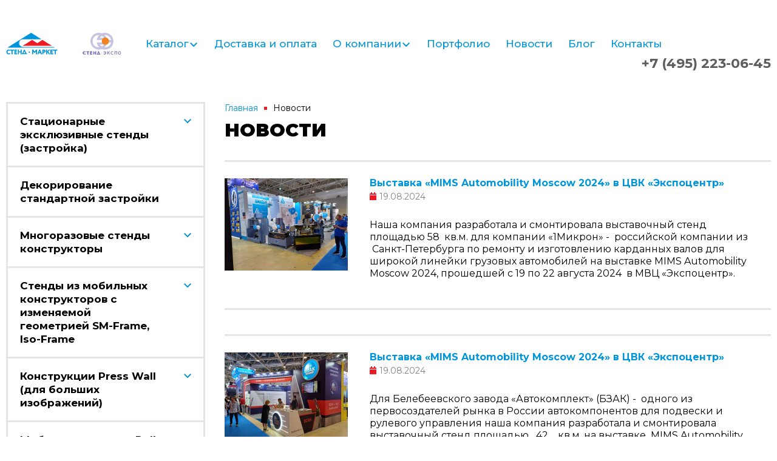

--- FILE ---
content_type: text/html; charset=UTF-8
request_url: https://stand-market.ru/news?page=12
body_size: 10419
content:
<!DOCTYPE html>
<html lang="ru">

<head>
    <meta charset="utf-8">
    <meta name="viewport" content="width=device-width, initial-scale=1">
    <meta name="google-site-verification" content="JISmG2OUJlXmvFhgmed69IxYxh4uOHxCb2ro3LKCmIw" />
    <link rel="icon" href="https://stand-market.ru/css/favicon.jpg" type="image/x-icon" />
    <link rel="canonical" href="https://stand-market.ru/news">
    <title>Новости компании | Стенд-Маркет</title>
        <meta name='description'
        content='Новости компании Стенд Маркет - читать на сайте компании. Оборудование для выставок и презентаций, проектирование и дизайн выставочных стендов, изготовление баннеров и лайтбоксов на заказ для мероприятий в Москве.' />
    <!-- Styles -->
    <link rel="stylesheet" href="/css/app.css">
    <link
        href="https://fonts.googleapis.com/css?family=Montserrat:300,300i,400,400i,500,500i,600,600i,700,700i,800,800i,900,900i&amp;display=swap&amp;subset=cyrillic"
        rel="stylesheet">
    <link rel="icon" href="https://stand-market.ru/favicon.ico" type="image/x-icon" />
    <script>
        document.querySelector('html').classList.replace('no-js', 'js');
        'ontouchstart' in window ? document.querySelector('html').classList.add('touch') : document.querySelector('html')
            .classList.add('no-touch');
    </script>
    <script src="https://api-maps.yandex.ru/2.1/?apikey=9fe6b1ab-35cd-418a-b3e0-eafc67fa5eba&amp;lang=ru_RU"
        type="text/javascript"></script>

    <meta name="cmsmagazine" content="848ae7630557f340f5b1ca0e385dc314" />
<meta name="yandex-verification" content="9b5bbbe21f27f2a5" />

<script src="//vk.com/js/api/openapi.js?113"></script>
  <script>
    VK.init({apiId: 4420671, onlyWidgets: true});
  </script>
  <!-- Google Analytics -->
  <script>
    (function(i,s,o,g,r,a,m){i['GoogleAnalyticsObject']=r;i[r]=i[r]||function(){
    (i[r].q=i[r].q||[]).push(arguments)},i[r].l=1*new Date();a=s.createElement(o),
    m=s.getElementsByTagName(o)[0];a.async=1;a.src=g;m.parentNode.insertBefore(a,m)
    })(window,document,'script','//www.google-analytics.com/analytics.js','ga');

    ga('create', 'UA-46303698-1', 'stand-market.ru');
    ga('send', 'pageview');
  </script>
  <!-- /Google Analytics -->
  <script>
      window['li'+'v'+'eT'+'e'+'x'] =  true,
      window['live'+'TexI'+'D'] =  115797,
      window['liveT'+'ex_ob'+'jec'+'t'] =  true;
      (function()  {
          var t =  document['cre'+'a'+'teElem'+'e'+'nt']('script');
           t.type ='text/javascript';
          t.async  = true;
          t.src =  '//cs'+'15'+'.l'+'ivete'+'x.'+'ru'+'/js'+'/clie'+'nt.js';
           var c =  document['getElemen'+'tsByTag'+'Na'+'me']('script')[0];
           if ( c ) c['p'+'ar'+'en'+'t'+'Nod'+'e']['i'+'nsertB'+'efore'](t,  c);
          else  document['docume'+'n'+'tElemen'+'t']['firs'+'t'+'Ch'+'ild']['app'+'en'+'dCh'+'ild'](t);
       })();
  </script>

<!-- Yandex.Metrika counter -->
<script>
    (function (d, w, c) {
        (w[c] = w[c] || []).push(function() {
            try {
                w.yaCounter9405976 = new Ya.Metrika({
                    id:9405976,
                    clickmap:true,
                    trackLinks:true,
                    accurateTrackBounce:true,
                    webvisor:true
                });
            } catch(e) { }
        });

        var n = d.getElementsByTagName("script")[0],
            s = d.createElement("script"),
            f = function () { n.parentNode.insertBefore(s, n); };
        s.type = "text/javascript";
        s.async = true;
        s.src = "https://mc.yandex.ru/metrika/watch.js";

        if (w.opera == "[object Opera]") {
            d.addEventListener("DOMContentLoaded", f, false);
        } else { f(); }
    })(document, window, "yandex_metrika_callbacks");
</script>
</head>

<body>

    <noscript><div><img src="https://mc.yandex.ru/watch/9405976" style="position:absolute; left:-9999px;" alt="" /></div></noscript>

    <div class="page__inner">
        <div class="header header-app">
    <div class="container">
        <div class="header__wrap">

            <div class="header__inner">
                <button class="main-nav__toggal">
                    <span class="main-nav__toggal-icon"></span>
                </button>

                <a class="logo" href="/">
    <img class="logo__img" src="/images/logo/logo.svg" alt='Производство выставочных стендов'>
</a>

    <a class="logo" href="/">
        <img class="logo__img logo__img--expo" src="/images/logo/logo2.svg"
             alt='Производство выставочных стендов'>
    </a>

            </div>

            <nav class="main-nav header__main-nav main-nav_slim" id="nav">
        <ul class="main-nav__list">
                            <li class="main-nav__item">
                    <a class="main-nav__link" href="/catalog">Каталог</a>
                                            <button class="main-nav__btn"></button>
                        <nav class='submenu'>
                            <ul class='submenu-list'>
                                                                    <li class="submenu__item--lev1">
                                        <div class="submenu__link">
                                            <a href="/catalog/fixed-stands" class="submenu__link--name">Стационарные эксклюзивные стенды (застройка)</a>
                                            <button class="submenu__btn"></button>
                                        </div>
                                        <ul class='submenu__list'>
                                                                                            <li class='submenu_item'>
                                                    <a href="/catalog/fixed-stands/mdf-stationary-stands" class="submenu__link--lev3">Фото эксклюзивных стационарных стендов</a>
                                                </li>
                                                                                            <li class='submenu_item'>
                                                    <a href="/catalog/fixed-stands/aluminum-stationary-stands" class="submenu__link--lev3">Стоимость застройки стационарного стенда</a>
                                                </li>
                                                                                    </ul>
                                    </li>
                                                                    <li class="submenu__item--lev1">
                                        <div class="submenu__link">
                                            <a href="/catalog/dekorirovanie-standartnoy-zastroyki" class="submenu__link--name">Декорирование стандартной застройки</a>
                                            <button class="submenu__btn"></button>
                                        </div>
                                        <ul class='submenu__list'>
                                                                                    </ul>
                                    </li>
                                                                    <li class="submenu__item--lev1">
                                        <div class="submenu__link">
                                            <a href="/catalog/mobile-stands" class="submenu__link--name">Многоразовые стенды конструкторы</a>
                                            <button class="submenu__btn"></button>
                                        </div>
                                        <ul class='submenu__list'>
                                                                                            <li class='submenu_item'>
                                                    <a href="/catalog/mobile-stands/modular-stands" class="submenu__link--lev3">Модульные стенды</a>
                                                </li>
                                                                                            <li class='submenu_item'>
                                                    <a href="/catalog/mobile-stands/joker-triyix-uno" class="submenu__link--lev3">Стенды из мобильного конструктора Joker-Tritix-Uno</a>
                                                </li>
                                                                                            <li class='submenu_item'>
                                                    <a href="/catalog/mobile-stands/travel" class="submenu__link--lev3">Cтенды из мобильного конструктора серии SM-Travel</a>
                                                </li>
                                                                                            <li class='submenu_item'>
                                                    <a href="/catalog/mobile-stands/cinema" class="submenu__link--lev3">Cтенды из мобильного конструктора серии SM-Cinema</a>
                                                </li>
                                                                                            <li class='submenu_item'>
                                                    <a href="/catalog/mobile-stands/br-system" class="submenu__link--lev3">Стенды из мобильного конструктора BR-system</a>
                                                </li>
                                                                                            <li class='submenu_item'>
                                                    <a href="/catalog/mobile-stands/m-system" class="submenu__link--lev3">Стенды из мобильного конструктора M-system</a>
                                                </li>
                                                                                            <li class='submenu_item'>
                                                    <a href="/catalog/mobile-stands/expo-frame" class="submenu__link--lev3">Стенды из мобильного конструктора Expo Frame</a>
                                                </li>
                                                                                    </ul>
                                    </li>
                                                                    <li class="submenu__item--lev1">
                                        <div class="submenu__link">
                                            <a href="/catalog/isoframe-stands" class="submenu__link--name">Стенды из мобильных конструкторов с изменяемой геометрией SM-Frame,  Iso-Frame</a>
                                            <button class="submenu__btn"></button>
                                        </div>
                                        <ul class='submenu__list'>
                                                                                            <li class='submenu_item'>
                                                    <a href="/catalog/isoframe-stands/smframe" class="submenu__link--lev3">SM-Frame</a>
                                                </li>
                                                                                            <li class='submenu_item'>
                                                    <a href="/catalog/isoframe-stands/isoframe" class="submenu__link--lev3">IsoFrame</a>
                                                </li>
                                                                                    </ul>
                                    </li>
                                                                    <li class="submenu__item--lev1">
                                        <div class="submenu__link">
                                            <a href="/catalog/press-wall" class="submenu__link--name">Конструкции Press Wall (для больших изображений)</a>
                                            <button class="submenu__btn"></button>
                                        </div>
                                        <ul class='submenu__list'>
                                                                                            <li class='submenu_item'>
                                                    <a href="/catalog/press-wall/presswall-field" class="submenu__link--lev3">Поле</a>
                                                </li>
                                                                                            <li class='submenu_item'>
                                                    <a href="/catalog/press-wall/presswall-field-street" class="submenu__link--lev3">Поле для улицы</a>
                                                </li>
                                                                                            <li class='submenu_item'>
                                                    <a href="/catalog/press-wall/presswall-gate" class="submenu__link--lev3">Ворота</a>
                                                </li>
                                                                                            <li class='submenu_item'>
                                                    <a href="/catalog/press-wall/presswall-frame" class="submenu__link--lev3">Рамка</a>
                                                </li>
                                                                                            <li class='submenu_item'>
                                                    <a href="/catalog/press-wall/presswall-wall" class="submenu__link--lev3">Стена</a>
                                                </li>
                                                                                            <li class='submenu_item'>
                                                    <a href="/catalog/press-wall/presswall-arena" class="submenu__link--lev3">Арена</a>
                                                </li>
                                                                                            <li class='submenu_item'>
                                                    <a href="/catalog/press-wall/presswall-screen" class="submenu__link--lev3">Ширма</a>
                                                </li>
                                                                                            <li class='submenu_item'>
                                                    <a href="/catalog/press-wall/presswall-stage-maxibit" class="submenu__link--lev3">Конструкция Stage Maxibit</a>
                                                </li>
                                                                                    </ul>
                                    </li>
                                                                    <li class="submenu__item--lev1">
                                        <div class="submenu__link">
                                            <a href="/catalog/stands" class="submenu__link--name">Мобильные стенды Roll-Up, Banner-Up, Fold-Up и Pop-Up</a>
                                            <button class="submenu__btn"></button>
                                        </div>
                                        <ul class='submenu__list'>
                                                                                            <li class='submenu_item'>
                                                    <a href="/catalog/stands/pup" class="submenu__link--lev3">Мобильные стенды Pop-Up</a>
                                                </li>
                                                                                            <li class='submenu_item'>
                                                    <a href="/catalog/stands/fold-up-stends" class="submenu__link--lev3">Мобильные планшетные стенды Fold-Up</a>
                                                </li>
                                                                                            <li class='submenu_item'>
                                                    <a href="/catalog/stands/roll-up" class="submenu__link--lev3">Мобильные презентационные стенды Roll-Up</a>
                                                </li>
                                                                                            <li class='submenu_item'>
                                                    <a href="/catalog/stands/mobile-banner-stands" class="submenu__link--lev3">Мобильные презентационные стенды Banner-Up</a>
                                                </li>
                                                                                    </ul>
                                    </li>
                                                                    <li class="submenu__item--lev1">
                                        <div class="submenu__link">
                                            <a href="/catalog/exhibitions" class="submenu__link--name">Выставочное оборудование</a>
                                            <button class="submenu__btn"></button>
                                        </div>
                                        <ul class='submenu__list'>
                                                                                            <li class='submenu_item'>
                                                    <a href="/catalog/exhibitions/reception-stands" class="submenu__link--lev3">Стойки-ресепшн и дегустационные столы</a>
                                                </li>
                                                                                            <li class='submenu_item'>
                                                    <a href="/catalog/exhibitions/showcase" class="submenu__link--lev3">Витрины подиумы колонны</a>
                                                </li>
                                                                                            <li class='submenu_item'>
                                                    <a href="/catalog/exhibitions/light-boxes" class="submenu__link--lev3">Световые короба и светильники</a>
                                                </li>
                                                                                            <li class='submenu_item'>
                                                    <a href="/catalog/exhibitions/letters" class="submenu__link--lev3">Объемные буквы, вывески, логотипы</a>
                                                </li>
                                                                                            <li class='submenu_item'>
                                                    <a href="/catalog/exhibitions/plasma" class="submenu__link--lev3">Стойки под плазменные панели</a>
                                                </li>
                                                                                            <li class='submenu_item'>
                                                    <a href="/catalog/exhibitions/ex-vist-stand" class="submenu__link--lev3">Эксклюзивные информационные доски</a>
                                                </li>
                                                                                            <li class='submenu_item'>
                                                    <a href="/catalog/exhibitions/buk" class="submenu__link--lev3">Буклетницы</a>
                                                </li>
                                                                                            <li class='submenu_item'>
                                                    <a href="/catalog/exhibitions/mebel" class="submenu__link--lev3">Мебель для выставок</a>
                                                </li>
                                                                                            <li class='submenu_item'>
                                                    <a href="/catalog/exhibitions/ramki" class="submenu__link--lev3">Рамки для постеров</a>
                                                </li>
                                                                                    </ul>
                                    </li>
                                                                    <li class="submenu__item--lev1">
                                        <div class="submenu__link">
                                            <a href="/catalog/oformlenie-shkol-muzeev-ofisov-i-mest-prodazh" class="submenu__link--name">Оформление школ, музеев, офисов и мест продаж</a>
                                            <button class="submenu__btn"></button>
                                        </div>
                                        <ul class='submenu__list'>
                                                                                            <li class='submenu_item'>
                                                    <a href="/catalog/oformlenie-shkol-muzeev-ofisov-i-mest-prodazh/school-stands" class="submenu__link--lev3">Оформление школы. Стенды для школы</a>
                                                </li>
                                                                                            <li class='submenu_item'>
                                                    <a href="/catalog/oformlenie-shkol-muzeev-ofisov-i-mest-prodazh/pos" class="submenu__link--lev3">Оформление мест продаж. Pos материалы.</a>
                                                </li>
                                                                                            <li class='submenu_item'>
                                                    <a href="/catalog/oformlenie-shkol-muzeev-ofisov-i-mest-prodazh/oformlenie-muzeev" class="submenu__link--lev3">Оформление музеев</a>
                                                </li>
                                                                                            <li class='submenu_item'>
                                                    <a href="/catalog/oformlenie-shkol-muzeev-ofisov-i-mest-prodazh/oformlenie-ofisov" class="submenu__link--lev3">Оформление офисов</a>
                                                </li>
                                                                                    </ul>
                                    </li>
                                                                    <li class="submenu__item--lev1">
                                        <div class="submenu__link">
                                            <a href="/catalog/services" class="submenu__link--name">Услуги</a>
                                            <button class="submenu__btn"></button>
                                        </div>
                                        <ul class='submenu__list'>
                                                                                            <li class='submenu_item'>
                                                    <a href="/catalog/services/print-lam" class="submenu__link--lev3">Широкоформатная печать и ламинация</a>
                                                </li>
                                                                                            <li class='submenu_item'>
                                                    <a href="/catalog/services/solventprint" class="submenu__link--lev3">Широкоформатная сольвентная печать</a>
                                                </li>
                                                                                    </ul>
                                    </li>
                                                            </ul>
                        </nav>
                                    </li>
                            <li class="main-nav__item">
                    <a class="main-nav__link" href="/payment-and-delivery">Доставка и оплата</a>
                                    </li>
                            <li class="main-nav__item">
                    <a class="main-nav__link" href="/about">О компании</a>
                                            <button class="main-nav__btn"></button>
                        <nav class='submenu'>
                            <ul class='submenu-list'>
                                                                    <li class="submenu__item--lev1">
                                        <div class="submenu__link">
                                            <a href="/about/clients" class="submenu__link--name">Клиенты</a>
                                            <button class="submenu__btn"></button>
                                        </div>
                                        <ul class='submenu__list'>
                                                                                    </ul>
                                    </li>
                                                                    <li class="submenu__item--lev1">
                                        <div class="submenu__link">
                                            <a href="/about/partnerstvo" class="submenu__link--name">Партнеры</a>
                                            <button class="submenu__btn"></button>
                                        </div>
                                        <ul class='submenu__list'>
                                                                                    </ul>
                                    </li>
                                                                    <li class="submenu__item--lev1">
                                        <div class="submenu__link">
                                            <a href="/about/diploms" class="submenu__link--name">Дипломы и сертификаты</a>
                                            <button class="submenu__btn"></button>
                                        </div>
                                        <ul class='submenu__list'>
                                                                                    </ul>
                                    </li>
                                                            </ul>
                        </nav>
                                    </li>
                            <li class="main-nav__item">
                    <a class="main-nav__link" href="/catalogservicesexamples-1">Портфолио</a>
                                    </li>
                            <li class="main-nav__item">
                    <a class="main-nav__link" href="/news">Новости</a>
                                    </li>
                            <li class="main-nav__item">
                    <a class="main-nav__link" href="/blog">Блог</a>
                                    </li>
                            <li class="main-nav__item">
                    <a class="main-nav__link" href="/contacts">Контакты</a>
                                    </li>
                        
        </ul>
    </nav>

            <a href="tel:+74952230645" class="header__phone">+7 (495) 223-06-45</a>
        </div>
    </div>
</div>

        <div class="page__content">
            <div class="container">
                <div class="content">
                    <div class="content__sidebar">
                        <nav class="sidebar" role="navigation">
            <ul class="sidebar__list sidebar__list--level1">
                            <li class="has-children sidebar__item has-children--level1 ">
                    <a class="sidebar__link sidebar__link--level1" href="/catalog/fixed-stands">
                        <span class="sidebar__link--name">Стационарные эксклюзивные стенды (застройка)</span>
                    </a>
                                            <button class="sidebar__btn sidebar__btn--level1"></button>
                        <ul class="sidebar__list sidebar__list--level2">
                                                                                                <li>
                                        <a class="sidebar__link sidebar__link--level2" href="/catalog/fixed-stands/mdf-stationary-stands">Фото эксклюзивных стационарных стендов</a>
                                    </li>
                                                                                                                                <li>
                                        <a class="sidebar__link sidebar__link--level2" href="/catalog/fixed-stands/aluminum-stationary-stands">Стоимость застройки стационарного стенда</a>
                                    </li>
                                                                                    </ul>
                                    </li>
                            <li class="has-children sidebar__item has-children--level1 ">
                    <a class="sidebar__link sidebar__link--level1" href="/catalog/dekorirovanie-standartnoy-zastroyki">
                        <span class="sidebar__link--name">Декорирование стандартной застройки</span>
                    </a>
                                    </li>
                            <li class="has-children sidebar__item has-children--level1 ">
                    <a class="sidebar__link sidebar__link--level1" href="/catalog/mobile-stands">
                        <span class="sidebar__link--name">Многоразовые стенды конструкторы</span>
                    </a>
                                            <button class="sidebar__btn sidebar__btn--level1"></button>
                        <ul class="sidebar__list sidebar__list--level2">
                                                                                                <li>
                                        <a class="sidebar__link sidebar__link--level2" href="/catalog/mobile-stands/modular-stands">Модульные стенды</a>
                                    </li>
                                                                                                                                <li>
                                        <a class="sidebar__link sidebar__link--level2" href="/catalog/mobile-stands/joker-triyix-uno">Стенды из мобильного конструктора Joker-Tritix-Uno</a>
                                    </li>
                                                                                                                                <li>
                                        <a class="sidebar__link sidebar__link--level2" href="/catalog/mobile-stands/travel">Cтенды из мобильного конструктора серии SM-Travel</a>
                                    </li>
                                                                                                                                <li>
                                        <a class="sidebar__link sidebar__link--level2" href="/catalog/mobile-stands/cinema">Cтенды из мобильного конструктора серии SM-Cinema</a>
                                    </li>
                                                                                                                                <li>
                                        <a class="sidebar__link sidebar__link--level2" href="/catalog/mobile-stands/br-system">Стенды из мобильного конструктора BR-system</a>
                                    </li>
                                                                                                                                <li>
                                        <a class="sidebar__link sidebar__link--level2" href="/catalog/mobile-stands/m-system">Стенды из мобильного конструктора M-system</a>
                                    </li>
                                                                                                                                <li>
                                        <a class="sidebar__link sidebar__link--level2" href="/catalog/mobile-stands/expo-frame">Стенды из мобильного конструктора Expo Frame</a>
                                    </li>
                                                                                    </ul>
                                    </li>
                            <li class="has-children sidebar__item has-children--level1 ">
                    <a class="sidebar__link sidebar__link--level1" href="/catalog/isoframe-stands">
                        <span class="sidebar__link--name">Стенды из мобильных конструкторов с изменяемой геометрией SM-Frame,  Iso-Frame</span>
                    </a>
                                            <button class="sidebar__btn sidebar__btn--level1"></button>
                        <ul class="sidebar__list sidebar__list--level2">
                                                                                                <li>
                                        <a class="sidebar__link sidebar__link--level2" href="/catalog/isoframe-stands/smframe">SM-Frame</a>
                                    </li>
                                                                                                                                <li>
                                        <a class="sidebar__link sidebar__link--level2" href="/catalog/isoframe-stands/isoframe">IsoFrame</a>
                                    </li>
                                                                                    </ul>
                                    </li>
                            <li class="has-children sidebar__item has-children--level1 ">
                    <a class="sidebar__link sidebar__link--level1" href="/catalog/press-wall">
                        <span class="sidebar__link--name">Конструкции Press Wall (для больших изображений)</span>
                    </a>
                                            <button class="sidebar__btn sidebar__btn--level1"></button>
                        <ul class="sidebar__list sidebar__list--level2">
                                                                                                <li>
                                        <a class="sidebar__link sidebar__link--level2" href="/catalog/press-wall/presswall-field">Поле</a>
                                    </li>
                                                                                                                                <li>
                                        <a class="sidebar__link sidebar__link--level2" href="/catalog/press-wall/presswall-field-street">Поле для улицы</a>
                                    </li>
                                                                                                                                <li>
                                        <a class="sidebar__link sidebar__link--level2" href="/catalog/press-wall/presswall-gate">Ворота</a>
                                    </li>
                                                                                                                                <li>
                                        <a class="sidebar__link sidebar__link--level2" href="/catalog/press-wall/presswall-frame">Рамка</a>
                                    </li>
                                                                                                                                <li>
                                        <a class="sidebar__link sidebar__link--level2" href="/catalog/press-wall/presswall-wall">Стена</a>
                                    </li>
                                                                                                                                <li>
                                        <a class="sidebar__link sidebar__link--level2" href="/catalog/press-wall/presswall-arena">Арена</a>
                                    </li>
                                                                                                                                <li>
                                        <a class="sidebar__link sidebar__link--level2" href="/catalog/press-wall/presswall-screen">Ширма</a>
                                    </li>
                                                                                                                                <li>
                                        <a class="sidebar__link sidebar__link--level2" href="/catalog/press-wall/presswall-stage-maxibit">Конструкция Stage Maxibit</a>
                                    </li>
                                                                                    </ul>
                                    </li>
                            <li class="has-children sidebar__item has-children--level1 ">
                    <a class="sidebar__link sidebar__link--level1" href="/catalog/stands">
                        <span class="sidebar__link--name">Мобильные стенды Roll-Up, Banner-Up, Fold-Up и Pop-Up</span>
                    </a>
                                            <button class="sidebar__btn sidebar__btn--level1"></button>
                        <ul class="sidebar__list sidebar__list--level2">
                                                                                                <li>
                                        <a class="sidebar__link sidebar__link--level2" href="/catalog/stands/pup">Мобильные стенды Pop-Up</a>
                                    </li>
                                                                                                                                <li>
                                        <a class="sidebar__link sidebar__link--level2" href="/catalog/stands/fold-up-stends">Мобильные планшетные стенды Fold-Up</a>
                                    </li>
                                                                                                                                <li>
                                        <a class="sidebar__link sidebar__link--level2" href="/catalog/stands/roll-up">Мобильные презентационные стенды Roll-Up</a>
                                    </li>
                                                                                                                                <li>
                                        <a class="sidebar__link sidebar__link--level2" href="/catalog/stands/mobile-banner-stands">Мобильные презентационные стенды Banner-Up</a>
                                    </li>
                                                                                    </ul>
                                    </li>
                            <li class="has-children sidebar__item has-children--level1 ">
                    <a class="sidebar__link sidebar__link--level1" href="/catalog/exhibitions">
                        <span class="sidebar__link--name">Выставочное оборудование</span>
                    </a>
                                            <button class="sidebar__btn sidebar__btn--level1"></button>
                        <ul class="sidebar__list sidebar__list--level2">
                                                                                                <li class='has-children '>
                                        <a class="sidebar__link sidebar__link--level2" href="/catalog/exhibitions/reception-stands">Стойки-ресепшн и дегустационные столы</a>
                                        <button class="sidebar__btn"></button>
                                        <ul class="sidebar__list sidebar__list--level3">
                                                                                                                                                <li>
                                                        <a class="sidebar__link sidebar__link--level3" href="/catalog/exhibitions/reception-stands/aluminium">
                                                            <span class='sidebar__link--name'>Стойки из алюминиевого профиля</span>
                                                        </a>
                                                    </li>
                                                                                                                                                                                                <li>
                                                        <a class="sidebar__link sidebar__link--level3" href="/catalog/exhibitions/reception-stands/rack-aluminum-banner">
                                                            <span class='sidebar__link--name'>Стойки из алюминиевого профиля с банером</span>
                                                        </a>
                                                    </li>
                                                                                                                                                                                                <li>
                                                        <a class="sidebar__link sidebar__link--level3" href="/catalog/exhibitions/reception-stands/rack-joker">
                                                            <span class='sidebar__link--name'>Стойки из хромированной трубы (Joker)</span>
                                                        </a>
                                                    </li>
                                                                                                                                                                                                <li>
                                                        <a class="sidebar__link sidebar__link--level3" href="/catalog/exhibitions/reception-stands/rack-chromed-profile">
                                                            <span class='sidebar__link--name'>Стойки из хромированного профиля</span>
                                                        </a>
                                                    </li>
                                                                                                                                                                                                <li>
                                                        <a class="sidebar__link sidebar__link--level3" href="/catalog/exhibitions/reception-stands/rack-popup">
                                                            <span class='sidebar__link--name'>Стойки на основе Pop up</span>
                                                        </a>
                                                    </li>
                                                                                                                                                                                                <li>
                                                        <a class="sidebar__link sidebar__link--level3" href="/catalog/exhibitions/reception-stands/rack-plastic">
                                                            <span class='sidebar__link--name'>Стойки на основе пластикового профиля</span>
                                                        </a>
                                                    </li>
                                                                                                                                                                                                <li>
                                                        <a class="sidebar__link sidebar__link--level3" href="/catalog/exhibitions/reception-stands/rack-stationary">
                                                            <span class='sidebar__link--name'>Стойки ресепшн</span>
                                                        </a>
                                                    </li>
                                                                                                                                                                                                <li>
                                                        <a class="sidebar__link sidebar__link--level3" href="/catalog/exhibitions/reception-stands/rack-transformer">
                                                            <span class='sidebar__link--name'>Стойка-ресепшн-бокс-трибуна (трасформер)</span>
                                                        </a>
                                                    </li>
                                                                                                                                                                                                <li>
                                                        <a class="sidebar__link sidebar__link--level3" href="/catalog/exhibitions/reception-stands/rack-promo">
                                                            <span class='sidebar__link--name'>Промостойки</span>
                                                        </a>
                                                    </li>
                                                                                                                                    </ul>
                                    </li>
                                                                                                                                <li class='has-children '>
                                        <a class="sidebar__link sidebar__link--level2" href="/catalog/exhibitions/showcase">Витрины подиумы колонны</a>
                                        <button class="sidebar__btn"></button>
                                        <ul class="sidebar__list sidebar__list--level3">
                                                                                                                                                <li>
                                                        <a class="sidebar__link sidebar__link--level3" href="/catalog/exhibitions/showcase/showcase-joker">
                                                            <span class='sidebar__link--name'>Витрины из хромированной трубы Joker</span>
                                                        </a>
                                                    </li>
                                                                                                                                                                                                <li>
                                                        <a class="sidebar__link sidebar__link--level3" href="/catalog/exhibitions/showcase/showcase-twister">
                                                            <span class='sidebar__link--name'>Витрины Твистер</span>
                                                        </a>
                                                    </li>
                                                                                                                                                                                                <li>
                                                        <a class="sidebar__link sidebar__link--level3" href="/catalog/exhibitions/showcase/showcase-chromed-profile">
                                                            <span class='sidebar__link--name'>Витрины из хромированного профиля</span>
                                                        </a>
                                                    </li>
                                                                                                                                                                                                <li>
                                                        <a class="sidebar__link sidebar__link--level3" href="/catalog/exhibitions/showcase/showcase-aluminum-profile">
                                                            <span class='sidebar__link--name'>Витрины из алюминиевого профиля</span>
                                                        </a>
                                                    </li>
                                                                                                                                                                                                <li>
                                                        <a class="sidebar__link sidebar__link--level3" href="/catalog/exhibitions/showcase/showcase-dsp">
                                                            <span class='sidebar__link--name'>Витрины из ДСП</span>
                                                        </a>
                                                    </li>
                                                                                                                                                                                                <li>
                                                        <a class="sidebar__link sidebar__link--level3" href="/catalog/exhibitions/showcase/column-chromed-profile">
                                                            <span class='sidebar__link--name'>Колонны из хромированного профиля</span>
                                                        </a>
                                                    </li>
                                                                                                                                                                                                <li>
                                                        <a class="sidebar__link sidebar__link--level3" href="/catalog/exhibitions/showcase/podium-aluminum-profile">
                                                            <span class='sidebar__link--name'>Подиумы из алюминиевого профиля</span>
                                                        </a>
                                                    </li>
                                                                                                                                                                                                <li>
                                                        <a class="sidebar__link sidebar__link--level3" href="/catalog/exhibitions/showcase/podium-chromed-profile">
                                                            <span class='sidebar__link--name'>Подиумы из хромированного профиля</span>
                                                        </a>
                                                    </li>
                                                                                                                                                                                                <li>
                                                        <a class="sidebar__link sidebar__link--level3" href="/catalog/exhibitions/showcase/podium-chromed-pipe">
                                                            <span class='sidebar__link--name'>Подиумы из хромированной трубы</span>
                                                        </a>
                                                    </li>
                                                                                                                                                                                                <li>
                                                        <a class="sidebar__link sidebar__link--level3" href="/catalog/exhibitions/showcase/showcase-museum">
                                                            <span class='sidebar__link--name'>Витрины музейные</span>
                                                        </a>
                                                    </li>
                                                                                                                                    </ul>
                                    </li>
                                                                                                                                <li class='has-children '>
                                        <a class="sidebar__link sidebar__link--level2" href="/catalog/exhibitions/light-boxes">Световые короба и светильники</a>
                                        <button class="sidebar__btn"></button>
                                        <ul class="sidebar__list sidebar__list--level3">
                                                                                                                                                <li>
                                                        <a class="sidebar__link sidebar__link--level3" href="/catalog/exhibitions/light-boxes/light-stationary-light-boxes">
                                                            <span class='sidebar__link--name'>Стационарные световые короба</span>
                                                        </a>
                                                    </li>
                                                                                                                                                                                                <li>
                                                        <a class="sidebar__link sidebar__link--level3" href="/catalog/exhibitions/light-boxes/light-rotating-light-boxes">
                                                            <span class='sidebar__link--name'>Вращающиеся световые короба</span>
                                                        </a>
                                                    </li>
                                                                                                                                                                                                <li>
                                                        <a class="sidebar__link sidebar__link--level3" href="/catalog/exhibitions/light-boxes/light-desktop-light-boxes">
                                                            <span class='sidebar__link--name'>Настольные световые короба</span>
                                                        </a>
                                                    </li>
                                                                                                                                                                                                <li>
                                                        <a class="sidebar__link sidebar__link--level3" href="/catalog/exhibitions/light-boxes/light-ultrathin-light-boxes">
                                                            <span class='sidebar__link--name'>Ультратонкие световые короба</span>
                                                        </a>
                                                    </li>
                                                                                                                                                                                                <li>
                                                        <a class="sidebar__link sidebar__link--level3" href="/catalog/exhibitions/light-boxes/light-fixtures">
                                                            <span class='sidebar__link--name'>Светильники</span>
                                                        </a>
                                                    </li>
                                                                                                                                    </ul>
                                    </li>
                                                                                                                                <li>
                                        <a class="sidebar__link sidebar__link--level2" href="/catalog/exhibitions/letters">Объемные буквы, вывески, логотипы</a>
                                    </li>
                                                                                                                                <li>
                                        <a class="sidebar__link sidebar__link--level2" href="/catalog/exhibitions/plasma">Стойки под плазменные панели</a>
                                    </li>
                                                                                                                                <li>
                                        <a class="sidebar__link sidebar__link--level2" href="/catalog/exhibitions/ex-vist-stand">Эксклюзивные информационные доски</a>
                                    </li>
                                                                                                                                <li>
                                        <a class="sidebar__link sidebar__link--level2" href="/catalog/exhibitions/buk">Буклетницы</a>
                                    </li>
                                                                                                                                <li>
                                        <a class="sidebar__link sidebar__link--level2" href="/catalog/exhibitions/mebel">Мебель для выставок</a>
                                    </li>
                                                                                                                                <li>
                                        <a class="sidebar__link sidebar__link--level2" href="/catalog/exhibitions/ramki">Рамки для постеров</a>
                                    </li>
                                                                                    </ul>
                                    </li>
                            <li class="has-children sidebar__item has-children--level1 ">
                    <a class="sidebar__link sidebar__link--level1" href="/catalog/oformlenie-shkol-muzeev-ofisov-i-mest-prodazh">
                        <span class="sidebar__link--name">Оформление школ, музеев, офисов и мест продаж</span>
                    </a>
                                            <button class="sidebar__btn sidebar__btn--level1"></button>
                        <ul class="sidebar__list sidebar__list--level2">
                                                                                                <li>
                                        <a class="sidebar__link sidebar__link--level2" href="/catalog/oformlenie-shkol-muzeev-ofisov-i-mest-prodazh/school-stands">Оформление школы. Стенды для школы</a>
                                    </li>
                                                                                                                                <li>
                                        <a class="sidebar__link sidebar__link--level2" href="/catalog/oformlenie-shkol-muzeev-ofisov-i-mest-prodazh/pos">Оформление мест продаж. Pos материалы.</a>
                                    </li>
                                                                                                                                <li>
                                        <a class="sidebar__link sidebar__link--level2" href="/catalog/oformlenie-shkol-muzeev-ofisov-i-mest-prodazh/oformlenie-muzeev">Оформление музеев</a>
                                    </li>
                                                                                                                                <li>
                                        <a class="sidebar__link sidebar__link--level2" href="/catalog/oformlenie-shkol-muzeev-ofisov-i-mest-prodazh/oformlenie-ofisov">Оформление офисов</a>
                                    </li>
                                                                                    </ul>
                                    </li>
                            <li class="has-children sidebar__item has-children--level1 ">
                    <a class="sidebar__link sidebar__link--level1" href="/catalog/services">
                        <span class="sidebar__link--name">Услуги</span>
                    </a>
                                            <button class="sidebar__btn sidebar__btn--level1"></button>
                        <ul class="sidebar__list sidebar__list--level2">
                                                                                                <li>
                                        <a class="sidebar__link sidebar__link--level2" href="/catalog/services/print-lam">Широкоформатная печать и ламинация</a>
                                    </li>
                                                                                                                                <li>
                                        <a class="sidebar__link sidebar__link--level2" href="/catalog/services/solventprint">Широкоформатная сольвентная печать</a>
                                    </li>
                                                                                    </ul>
                                    </li>
                    </ul>
    </nav>
                        <div class="logo__wrap">
                            <span>Группа компаний</span>
                            <a class="logo" href="/">
                                <img class="logo__img" src="/images/logo/logo.svg"
                                    alt='Производство выставочных стендов'>
                            </a>
                            <a class="logo" href="/">
                                <img class="logo__img logo__img--expo" src="/images/logo/logo2.svg"
                                    alt='Производство выставочных стендов'>
                            </a>
                        </div>
                    </div>
                    <div class="content__wrapper">
                            <div class='breadcrumbs'>
        <ul itemscope itemtype="http://schema.org/BreadcrumbList" class="breadcrumbs__list">
            <li itemprop="itemListElement" itemscope itemtype="http://schema.org/ListItem" class="breadcrumbs__link">
                <a itemprop="item" href="/">
                    <span itemprop="name">Главная</span>
                </a>
                <meta itemprop="position" content="1" />
            </li>
                                                <li itemprop="itemListElement" itemscope itemtype="http://schema.org/ListItem" class="breadcrumbs__link breadcrumbs__link-active">
                        <span itemprop="name">Новости</span>
                        <meta itemprop="position" content="2" />
                    </li>
                                    </ul>
    </div>

    <h1 class="news__title title-h2">Новости</h1>

    <section class="news">
    <ul class="new__list">
                    <li class="news__item">
    <div class="news__photo">
        <img class="news__img" src="/storage/images/SRMonIUegKgZSERxVGW0mxze5cwGfXRfwJBX.jfif" alt="">
    </div>
    <div class="news__desc">
        <a href="/news/vystavka-mims-automobility-moscow-2024-v-tsvk-ekspotsentr-2" class="news__name">Выставка «MIMS Automobility Moscow 2024» в ЦВК «Экспоцентр»</a>
        <span class="news__data">19.08.2024</span>

        <div class='news__text text'>
            <p><span style="font-size: 12pt;">Наша компания разработала и смонтировала выставочный стенд площадью 58&nbsp; кв.м. для компании &laquo;1Микрон&raquo; -&nbsp; российской компании из &nbsp;Санкт-Петербурга по ремонту и изготовлению карданных валов для широкой линейки грузовых автомобилей на выставке MIMS Automobility Moscow 2024, прошедшей с 19 по 22 августа 2024&nbsp; в МВЦ &laquo;Экспоцентр&raquo;.</span></p>
        </div>
    </div>
</li>
                    <li class="news__item">
    <div class="news__photo">
        <img class="news__img" src="/storage/images/YO2BzJBRSgsA3Th3IZ5Hz2RFwHIAURB6xA0r.jfif" alt="">
    </div>
    <div class="news__desc">
        <a href="/news/vystavka-mims-automobility-moscow-2024-v-tsvk-ekspotsentr-1" class="news__name">Выставка «MIMS Automobility Moscow 2024» в ЦВК «Экспоцентр»</a>
        <span class="news__data">19.08.2024</span>

        <div class='news__text text'>
            <p><span style="font-size: 12pt;">Для Белебеевского завода &laquo;Автокомплект&raquo; (БЗАК) - &nbsp;одного из первосоздателей рынка в России автокомпонентов для подвески и рулевого управления наша компания разработала и смонтировала выставочный стенд площадью&nbsp;&nbsp; 42&nbsp;&nbsp;&nbsp; кв.м. на выставке&nbsp; MIMS Automobility Moscow 2024.</span></p>
<p><span style="font-size: 12pt;">&nbsp;28 - я Международная выставка запасных частей, автокомпонентов, оборудования и товаров для технического обслуживания автомобиля -&nbsp; MIMS Automobility Moscow 2024 проходила с 19 по 22 августа 2024 в&nbsp; МВЦ &laquo;Экспоцентр&raquo;.</span></p>
        </div>
    </div>
</li>
                    <li class="news__item">
    <div class="news__photo">
        <img class="news__img" src="/storage/images/h2i6BVSXTxYZg3p17jJnict7SXnWITmQ1QhO.JPG" alt="">
    </div>
    <div class="news__desc">
        <a href="/news/vystavka-mims-automobility-moscow-2024-v-tsvk-ekspotsentr" class="news__name">Выставка «MIMS Automobility Moscow 2024» в ЦВК «Экспоцентр»</a>
        <span class="news__data">19.08.2024</span>

        <div class='news__text text'>
            <p><span style="font-size: 12pt;">Наша компания разработала и смонтировала выставочный стенд площадью 65 кв.м. для участия компании &laquo;Alleya group&rdquo;-&nbsp; поставщика &nbsp;горюче-смазочных материалов и технических жидкостей в 28 - й Международной выставке запасных частей, автокомпонентов, оборудования и товаров для технического обслуживания автомобиля -&nbsp; MIMS Automobility Moscow 2024, прошедшей с 19 по 22 августа 2024 в&nbsp; МВЦ &laquo;Экспоцентр&raquo;.</span></p>
        </div>
    </div>
</li>
                    <li class="news__item">
    <div class="news__photo">
        <img class="news__img" src="/storage/images/PlZI7SwmdzSGYAI9uegWPQ6umPf3B4y6zmb2.JPG" alt="">
    </div>
    <div class="news__desc">
        <a href="/news/vystavka-renwex-2024-v-tsvk-ekspotsentr" class="news__name">Выставка «RENWEX 2024» в ЦВК «Экспоцентр»</a>
        <span class="news__data">18.06.2024</span>

        <div class='news__text text'>
            <p>Компания NEOSUN - сертифицированная инжиниринговая компания, предоставляющая услуги по реализации проектов в области солнечной энергетики и накопления энергии, была участницей выставки &laquo;RENWEX 2024&raquo; &ndash; &laquo;Энергосбережение, зеленая энергетика и электротранспорт&raquo;, в рамках которой мы разработали и застроили выставочный стенд площадью&nbsp; 50 кв.м.&nbsp; Выставка &laquo;RENWEX 2024&raquo; прошла в МВЦ &laquo;Экспоцентр&raquo; с&nbsp; 19 по 20 июня 2024г.</p>
        </div>
    </div>
</li>
                    <li class="news__item">
    <div class="news__photo">
        <img class="news__img" src="/storage/images/YBDISyvTO9q1h1h51tfpw6L1siQZol09ABwV.JPG" alt="">
    </div>
    <div class="news__desc">
        <a href="/news/vystavka-rosupack-2024-v-mvts-krokus-ekspo" class="news__name">Выставка  «RosUpack 2024» в  МВЦ «Крокус Экспо»</a>
        <span class="news__data">18.06.2024</span>

        <div class='news__text text'>
            <p>Для холдинга &laquo;Паллет Шоп&raquo; &ndash; российского производителя деревянных и пластиковых поддонов наша компания разработала и реализовала выставочный стен площадью 20 кв.м. на выставке &laquo;RosUpack 2024&raquo; &ndash; самом крупном событии упаковочной индустрии в России. Выставка проходила с 18 по 21 июня 2024 года в МВЦ &laquo;Крокус Экспо&raquo;.&nbsp;</p>
        </div>
    </div>
</li>
                    <li class="news__item">
    <div class="news__photo">
        <img class="news__img" src="/storage/images/gniUkgsFFfx5RQmSiKTWNlThwVzxvFjxww38.jfif" alt="">
    </div>
    <div class="news__desc">
        <a href="/news/vystavka-ecom-expo-2024-v-tsvk-ekspotsentr" class="news__name">Выставка «ECOM Expo-2024» в ЦВК «Экспоцентр»</a>
        <span class="news__data">05.06.2024</span>

        <div class='news__text text'>
            <p>Для участия логистической компании &laquo;Л-Пост&raquo; в крупнейшей выставке интернет торговли "ECOM Expo-2024", которая проходила в МВЦ &laquo;Экспоцентр&raquo; с 5 по 6 июня 2024г., мы застроили выставочный стенд площадью 80 кв.м.&nbsp; Оригинальность стенда заключалась не только в его дизайне, но и в возможности многоразового использования некоторых ключевых элементов стенда.</p>
        </div>
    </div>
</li>
                    <li class="news__item">
    <div class="news__photo">
        <img class="news__img" src="/storage/images/bQL3V4Jwnn2XQknB2Hp4o01uTR9RJhaZm9xr.jfif" alt="">
    </div>
    <div class="news__desc">
        <a href="/news/vystavka-metallokonstruktsii-2024-v-tsvk-ekspotsentr" class="news__name">Выставка «Металлоконструкции-2024» в ЦВК «Экспоцентр»</a>
        <span class="news__data">04.06.2024</span>

        <div class='news__text text'>
            <p>Для участия &laquo;Челябинского цинкового завода&raquo; в комплексной Международной выставке &laquo;Металлоконструкции-2024&raquo;, которая проходила в МВЦ &laquo;Экспоцентр&raquo; с&nbsp; 4 по 6 июня 2024г., наша компания застроила многоразовый трансформируемый выставочный стенд в павильоне &laquo;Форум&raquo; на площади 15 кв.м.&nbsp;</p>
        </div>
    </div>
</li>
                    <li class="news__item">
    <div class="news__photo">
        <img class="news__img" src="/storage/images/3XVBwszjVlSrnvsNLO3o72xZ8p557NXEyusf.jfif" alt="">
    </div>
    <div class="news__desc">
        <a href="/news/vystavka-litmash-2024-v-tsvk-ekspotsentr" class="news__name">Выставка «Литмаш-2024» в ЦВК «Экспоцентр</a>
        <span class="news__data">04.06.2024</span>

        <div class='news__text text'>
            <p>Для участия&nbsp; ООО &laquo;СпектрХимикат&raquo;, которое занимается производством и продажей материалов для литейных производств, в выставке &laquo;Литмаш-2024&raquo; наша компания разработала и реализовала выставочный стенд площадью 30 кв.м.&nbsp; Международная выставка &laquo;Литмаш-2024&raquo; проходила с 4 по 6 июня 2024 года в МВЦ &laquo;Экспоцентр&raquo;.</p>
        </div>
    </div>
</li>
                    <li class="news__item">
    <div class="news__photo">
        <img class="news__img" src="/storage/images/yuV3xhMUHgqPAQ6BW7Ysbz96CfwOhXat5w9Q.JPG" alt="">
    </div>
    <div class="news__desc">
        <a href="/news/vystavka-logistik-ekspo-2024-v-mvts-krokus-ekspo" class="news__name">Выставка  «Логистик Экспо 2024» в  МВЦ «Крокус Экспо»</a>
        <span class="news__data">28.05.2024</span>

        <div class='news__text text'>
            <p>Для участия компании &laquo;JAC forklift&rdquo; - поставщика профессиональной складской техники из КНР&nbsp; в выставке&nbsp; &laquo;Логистик Экспо&nbsp; 24&raquo; мы застроили выставочный стенд площадью 56&nbsp; кв.м. Выставка прошла в МВЦ &laquo;Крокус Экспо&raquo;&nbsp; с 28 по 31 мая 2024г.</p>
        </div>
    </div>
</li>
                    <li class="news__item">
    <div class="news__photo">
        <img class="news__img" src="/storage/images/lZnIs5ybXDB8PnvRN0E8GgaGki6OsaWhc5UV.jfif" alt="">
    </div>
    <div class="news__desc">
        <a href="/news/vystavka-sto-ekspo-2024-v-mvts-krokus-ekspo" class="news__name">Выставка  «СТО Экспо-2024» в  МВЦ «Крокус Экспо»</a>
        <span class="news__data">28.05.2024</span>

        <div class='news__text text'>
            <p>На проходившей с 28 по 31 мая 2024 в МВЦ &laquo;Крокус Экспо&raquo; выставке &laquo;СТО Экспо-2024&raquo;, посвященной запчастям и послепродажному обслуживанию спецтехники, компания &laquo;Аллея Групп&raquo; выставила продукцию четырех импортных брендов горюче-смазочных материалов и технических жидкостей. Для демонстрации продукции мы спроектировали и реализовали выставочный стенд площадью&nbsp; 56 кв.м.&nbsp;</p>
        </div>
    </div>
</li>
            </ul>
</section>
                            <nav>
        <ul class="pagination">
            
                            <li class="page-item">
                    <a class="page-link" href="https://stand-market.ru/news?page=11" rel="prev" aria-label="&laquo; Previous">&lsaquo;</a>
                </li>
            
            
                            
                
                
                                                                                        <li class="page-item"><a class="page-link" href="https://stand-market.ru/news?page=1">1</a></li>
                                                                                                <li class="page-item"><a class="page-link" href="https://stand-market.ru/news?page=2">2</a></li>
                                                                                        
                                    <li class="page-item disabled" aria-disabled="true"><span class="page-link">...</span></li>
                
                
                                            
                
                
                                                                                        <li class="page-item"><a class="page-link" href="https://stand-market.ru/news?page=9">9</a></li>
                                                                                                <li class="page-item"><a class="page-link" href="https://stand-market.ru/news?page=10">10</a></li>
                                                                                                <li class="page-item"><a class="page-link" href="https://stand-market.ru/news?page=11">11</a></li>
                                                                                                <li class="page-item active" aria-current="page"><span class="page-link">12</span></li>
                                                                                                <li class="page-item"><a class="page-link" href="https://stand-market.ru/news?page=13">13</a></li>
                                                                                                <li class="page-item"><a class="page-link" href="https://stand-market.ru/news?page=14">14</a></li>
                                                                                                <li class="page-item"><a class="page-link" href="https://stand-market.ru/news?page=15">15</a></li>
                                                                                        
                                    <li class="page-item disabled" aria-disabled="true"><span class="page-link">...</span></li>
                
                
                                            
                
                
                                                                                        <li class="page-item"><a class="page-link" href="https://stand-market.ru/news?page=57">57</a></li>
                                                                                                <li class="page-item"><a class="page-link" href="https://stand-market.ru/news?page=58">58</a></li>
                                                                        
            
                            <li class="page-item">
                    <a class="page-link" href="https://stand-market.ru/news?page=13" rel="next" aria-label="Next &raquo;">&rsaquo;</a>
                </li>
                    </ul>
    </nav>

                    </div>
                </div>
            </div>

        </div>

        <section class="footer">
    <div class="container">
        <div class="footer__bg">
            <nav class="footer-top main-nav">
    <ul class="main-nav__list">
        <li class="main-nav__item">
            <a class="main-nav__link" href="/about">О компании</a>
        </li>
        <li class="main-nav__item">
            <a class="main-nav__link" href="/catalog/services/examples">Наши проекты</a>
        </li>
        <li class="main-nav__item">
            <a class="main-nav__link" href="/reviews">Отзывы</a>
        </li>
        <li class="main-nav__item">
            <a class="main-nav__link" href="/news">Новости</a>
        </li>
        <li class="main-nav__item">
            <a class="main-nav__link" href="/contacts">Контакты</a>
        </li>
    </ul>

    <div class="main-nav__submenu">
        <div class="main-nav__submenu-inner">
            <ul class="main-nav__list">
                <li class="main-nav__item">
                    <a class="main-nav__link" href="/catalog/fixed-stands">Эксклюзивные стенды (застройка)</a>
                </li>
                <li class="main-nav__item">
                    <a class="main-nav__link" href="/catalog/mobile-stands">Стенды из мобильного конструктора</a>
                </li>
                <li class="main-nav__item">
                    <a class="main-nav__link" href="/catalog/press-wall">Конструкции Press Wall</a>
                </li>
                <li class="main-nav__item">
                    <a class="main-nav__link" href="/catalog/isoframe-stands/smframe">Мобильный конструктор с изменяемой геометрией SM-Frame</a>
                </li>
                <li class="main-nav__item">
                    <a class="main-nav__link" href="/catalog/stands/pup">Мобильные стенды Pop-Up</a>
                </li>
            </ul>

            <ul class="main-nav__list">
                <li class="main-nav__item">
                    <a class="main-nav__link" href="/catalog/stands/fold-up-stends">Мобильные планшетные стенды Fold-Up</a>
                </li>
                <li class="main-nav__item">
                    <a class="main-nav__link" href="/catalog/stands/roll-up">Мобильные презентационные стенды Roll-Up</a>
                </li>
                <li class="main-nav__item">
                    <a class="main-nav__link" href="/catalog/stands/mobile-banner-stands">Мобильные презентационные стенды Banner-Up</a>
                </li>
                <li class="main-nav__item">
                    <a class="main-nav__link" href="/catalog/exhibitions">Выставочное оборудование</a>
                </li>
                <li class="main-nav__item">
                    <a class="main-nav__link" href="/catalog/oformlenie-shkol-muzeev-ofisov-i-mest-prodazh/school-stands">Оформление школ, музеев, офисов и мест продаж</a>
                </li>
            </ul>

            <div class="main-nav__list">
            <form class="form-footer ajax-form" method="post" action="/submit">
                    <input type="hidden" name="_token" value="flGC2o243ymN1cULf34UG4ZzP2n8KyLZjGSz0m1X">                    <input type='hidden' name='type' value='callback'/>
                    <fieldset class="form__fieldset">
                        <span class="form__title">Оформите заявку</span>
                        <p class="form__desc">Наш специалист свяжется с Вами в течение 15 минут!</p>
                        <div class="form__user-data">
                            <div class="field-text__wrap">
                                <div class="field-text form-group">
                                    <div class="field-text__input-wrap field-text__input-wrap--person">
                                      <input class="field-text__input" type="text" name="name"  placeholder="Ваше имя">
                                      <div class="error field-text__error"></div>
                                    </div>
                                </div>
                                <div class="field-text form-group">
                                    <div class="field-text__input-wrap field-text__input-wrap--phone">
                                        <input
                                            type="tel"
                                            name="phone"
                                            placeholder="+7 (ХХХ) ХХХ-ХХ-ХХ"
                                            class="field-text__input"
                                        >
                                        <div class="error field-text__error"></div>
                                    </div>
                                </div>
                                <button class="btn form__btn">Отправить заявку</button>
                            </div>
                            <p class="form__text">Нажимая кнопку, вы соглашаетесь с <a href="#">Политикой конфиденциальности</a></p>
                        </div>
                    </fieldset>
                </form>
                <div style="display: flex; margin-left: 40px; justify-content: center">
                </div>
                <div style="display: flex; margin-left: 40px; justify-content: space-around">
                    <img class="logo__img" src="/images/logo/rbexpo.svg"  alt='Производство выставочных стендов' >
                    <img class="logo__img" src="/images/logo/20years.svg"  alt='Производство выставочных стендов' >
                </div>
            </div>
        </div>
    </div>
</nav>
            <nav class="footer-bottom">
    <ul class="footer-bottom__list">
        <li class="footer-bottom__item footer-bottom__item--point">
            <span class="footer-bottom__link">105005, Москва, ул. Бауманская, д.16</span>
        </li>
        <li class="footer-bottom__item footer-bottom__item--time">
            <span class="footer-bottom__link">10:00—18:30 <span>Выходные суббота и воскресенье</span></span>
        </li>
    </ul>

    <div class="footer-bottom__list--center">
        <ul class="footer-bottom__list footer-bottom__list--phone">
                            <li class="footer-bottom__item">
                    <a class="footer-bottom__link" href="tel:+74952230645">+7 (495) 223-06-45</a>
                </li>
                            <li class="footer-bottom__item">
                    <a class="footer-bottom__link" href="tel:+74957814526">+7 (495) 781-45-26</a>
                </li>
                            <li class="footer-bottom__item">
                    <a class="footer-bottom__link" href="tel:+74957814791">+7 (495) 781-47-91</a>
                </li>
                    </ul>
    </div>

    <ul class="footer-bottom__list footer-bottom__list--mail">
                    <li class="footer-bottom__item">
                <a class="footer-bottom__link" href="mailto:info@stand-market.ru">info@stand-market.ru</a>
            </li>
                    <li class="footer-bottom__item">
                <a class="footer-bottom__link" href="mailto:info@sm2002.ru">info@sm2002.ru</a>
            </li>
                    <li>
                <a class="main-nav__link" href="/sitemap">Карта сайта</a>
            </li>
    </ul>
</nav>
        </div>
    </div>
</section>
        <button class="scrollup">
    <span>Наверх</span>
</button>
    </div>

    <div class="form-popup__alert">
    <span class="form-popup__alert-text">Ваша заявка принята</span>
</div>

    <script src="https://stand-market.ru/js/all.js"></script>
</body>

</html>


--- FILE ---
content_type: image/svg+xml
request_url: https://stand-market.ru/images/icon/phone.svg
body_size: 731
content:
<svg width="18" height="18" viewBox="0 0 18 18" fill="none" xmlns="http://www.w3.org/2000/svg">
<path fill-rule="evenodd" clip-rule="evenodd" d="M17 12.5C15.75 12.5 14.55 12.3 13.43 11.93C13.33 11.9 13.22 11.88 13.12 11.88C12.86 11.88 12.61 11.98 12.41 12.17L10.21 14.37C7.38 12.93 5.06 10.62 3.62 7.79L5.82 5.58C6.1 5.31 6.18 4.92 6.07 4.57C5.7 3.45 5.5 2.25 5.5 1C5.5 0.45 5.05 0 4.5 0H1C0.45 0 0 0.45 0 1C0 10.39 7.61 18 17 18C17.55 18 18 17.55 18 17V13.5C18 12.95 17.55 12.5 17 12.5ZM10 6H8V8H10V6ZM14 6H12V8H14V6ZM3.53 2H2.03C2.12 3.32 2.38 4.59 2.79 5.8L3.99 4.59C3.75 3.75 3.6 2.88 3.53 2ZM16 15.97C14.68 15.88 13.4 15.62 12.2 15.21L13.4 14.01C14.25 14.25 15.12 14.4 16 14.46V15.97ZM18 8V6H16V8H18Z" fill="#ED1C24"/>
</svg>


--- FILE ---
content_type: image/svg+xml
request_url: https://stand-market.ru/images/icon/mail-white.svg
body_size: 1381
content:
<svg width="23" height="25" viewBox="0 0 23 25" fill="none" xmlns="http://www.w3.org/2000/svg">
<path d="M23 23.7725C23 23.7725 23 12.8826 23 9.25586C23 9.10635 22.8119 8.91827 22.6286 8.7784L18.8331 6.02458V2.98138C18.8331 2.68237 18.5823 2.47981 18.3315 2.47981H14.0055L11.8014 0.873811C11.6519 0.772532 11.4011 0.772532 11.2468 0.873811L9.04278 2.47981H4.71671C4.4177 2.47981 4.21514 2.73059 4.21514 2.98138V5.99082L0.371357 8.78323C0.144684 8.92309 0 9.10635 0 9.26068C0 12.9116 0 23.8738 0 23.8738C0 24.1584 0.226672 24.3561 0.46299 24.3754C0.477459 24.3754 0.487104 24.3754 0.501573 24.3754H22.4936C22.8167 24.3706 23 24.1198 23 23.7725ZM22.0451 10.1577V22.8707L13.745 16.2248L22.0451 10.1577ZM21.6737 9.27515L18.8331 11.3441V7.18687L21.6737 9.27515ZM11.5024 1.82391L12.385 2.47499H10.615L11.5024 1.82391ZM17.8299 3.48295V12.0772L11.5024 16.6878L5.17488 12.0772V3.48295H17.8299ZM0.95974 10.1577L9.2598 16.2248L0.95974 22.9092V10.1577ZM4.21996 11.3827L1.30698 9.26068L4.21996 7.14347V11.3827ZM1.86161 23.4156L10.0652 16.8132L11.1986 17.6427C11.4156 17.8067 11.5796 17.8067 11.8014 17.6427L12.9348 16.8132L21.1866 23.4156H1.86161Z" fill="white"/>
<path d="M14.917 5.94238H8.14091V6.8973H14.917V5.94238Z" fill="#ED1C24"/>
<path d="M14.917 9.00488H8.14091V9.9598H14.917V9.00488Z" fill="#ED1C24"/>
<path d="M14.917 12.0674H8.14091V13.0223H14.917V12.0674Z" fill="#ED1C24"/>
</svg>


--- FILE ---
content_type: text/plain
request_url: https://www.google-analytics.com/j/collect?v=1&_v=j102&a=1549634979&t=pageview&_s=1&dl=https%3A%2F%2Fstand-market.ru%2Fnews%3Fpage%3D12&ul=en-us%40posix&dt=%D0%9D%D0%BE%D0%B2%D0%BE%D1%81%D1%82%D0%B8%20%D0%BA%D0%BE%D0%BC%D0%BF%D0%B0%D0%BD%D0%B8%D0%B8%20%7C%20%D0%A1%D1%82%D0%B5%D0%BD%D0%B4-%D0%9C%D0%B0%D1%80%D0%BA%D0%B5%D1%82&sr=1280x720&vp=1280x720&_u=IEBAAAABAAAAACAAI~&jid=1069946930&gjid=1611203846&cid=1950352674.1769037187&tid=UA-46303698-1&_gid=2047416705.1769037187&_r=1&_slc=1&z=1789938873
body_size: -450
content:
2,cG-DGLVT3B92F

--- FILE ---
content_type: image/svg+xml
request_url: https://stand-market.ru/images/logo/20years.svg
body_size: 9845
content:
<?xml version="1.0" encoding="UTF-8"?>
<svg xmlns="http://www.w3.org/2000/svg" xmlns:xlink="http://www.w3.org/1999/xlink" width="100px" height="70px" viewBox="0 0 99 70" version="1.1">
<g id="surface1">
<path style=" stroke:none;fill-rule:nonzero;fill:rgb(100%,100%,100%);fill-opacity:1;" d="M 75.070312 1.300781 C 83.636719 3.785156 90.449219 9.480469 94.5625 16.703125 L 88.574219 19.691406 C 85.269531 14.097656 79.925781 9.722656 73.234375 7.769531 C 66.242188 5.757812 59.105469 6.773438 53.238281 10.050781 C 47.351562 13.34375 42.71875 18.898438 40.703125 25.9375 C 38.707031 32.996094 39.714844 40.199219 42.960938 46.117188 C 43.039062 46.261719 43.121094 46.382812 43.179688 46.523438 L 37.757812 50.492188 C 37.535156 50.125 37.335938 49.757812 37.132812 49.394531 C 33.042969 41.925781 31.75 32.914062 34.269531 24.085938 C 36.789062 15.257812 42.597656 8.28125 49.992188 4.148438 C 57.390625 0.0625 66.339844 -1.242188 75.070312 1.300781 Z M 95.449219 18.328125 C 96.355469 20.160156 97.101562 22.070312 97.683594 24.046875 L 91.214844 25.734375 C 90.75 24.148438 90.125 22.601562 89.378906 21.117188 Z M 98.410156 27.136719 C 98.8125 29.253906 98.996094 31.410156 98.976562 33.585938 L 92.285156 33.769531 C 92.324219 31.957031 92.164062 30.1875 91.839844 28.4375 Z M 98.632812 38.121094 C 98.410156 39.566406 98.109375 41.011719 97.707031 42.457031 L 97.644531 42.699219 C 97.625 42.78125 97.605469 42.863281 97.566406 42.945312 L 91.074219 41.277344 C 91.15625 41.050781 91.214844 40.828125 91.277344 40.585938 C 91.578125 39.507812 91.820312 38.429688 91.980469 37.371094 Z M 95.507812 48.152344 C 94.925781 49.332031 94.277344 50.449219 93.59375 51.527344 L 88.3125 47.339844 C 88.734375 46.644531 89.140625 45.933594 89.5 45.203125 Z M 95.507812 48.152344 "/>
<path style=" stroke:none;fill-rule:nonzero;fill:rgb(100%,100%,100%);fill-opacity:1;" d="M 12.097656 54.886719 C 8.492188 54.886719 6.089844 57.46875 5.546875 60.96875 L 2.945312 60.96875 L 2.945312 55.230469 L 0.449219 55.230469 L 0.449219 69.675781 L 2.96875 69.675781 L 2.96875 63.144531 L 5.46875 63.144531 C 5.730469 67.253906 8.410156 70.019531 12.058594 70.019531 C 15.847656 70.019531 18.667969 66.96875 18.667969 62.453125 C 18.667969 57.957031 15.867188 54.886719 12.097656 54.886719 Z M 12.058594 57.019531 C 14.515625 57.019531 16.128906 59.136719 16.128906 62.433594 C 16.128906 65.726562 14.4375 67.882812 12.097656 67.882812 C 9.699219 67.882812 7.988281 65.769531 7.988281 62.410156 C 7.964844 59.136719 9.660156 57.019531 12.058594 57.019531 Z M 32.617188 65.179688 C 32.617188 62.332031 30.863281 60.742188 27.742188 60.742188 L 23.46875 60.742188 L 23.46875 57.429688 L 31.46875 57.429688 L 31.46875 55.230469 L 20.949219 55.230469 L 20.949219 69.675781 L 27.742188 69.675781 C 30.863281 69.652344 32.617188 68.046875 32.617188 65.179688 Z M 30.117188 65.238281 C 30.117188 66.804688 29.292969 67.597656 27.640625 67.597656 L 23.46875 67.597656 L 23.46875 62.820312 L 27.597656 62.820312 C 29.171875 62.820312 30.117188 63.714844 30.117188 65.238281 Z M 35.039062 69.652344 L 37.960938 69.652344 L 44.109375 58.585938 L 44.109375 69.652344 L 46.628906 69.652344 L 46.628906 55.210938 L 43.703125 55.210938 L 37.558594 66.277344 L 37.558594 55.210938 L 35.039062 55.210938 Z M 60.777344 69.652344 L 60.777344 55.210938 L 51.425781 55.210938 L 51.144531 63.59375 C 51.023438 67.253906 50.234375 67.863281 49.207031 67.863281 C 49.007812 67.863281 48.523438 67.824219 48.21875 67.703125 L 48.21875 69.652344 C 48.582031 69.777344 49.167969 69.917969 49.730469 69.917969 C 51.789062 69.917969 53.402344 68.3125 53.5625 64.285156 L 53.824219 57.40625 L 58.238281 57.40625 L 58.238281 69.652344 Z M 74 55.230469 L 63.699219 55.230469 L 63.699219 69.675781 L 74.121094 69.675781 L 74.121094 67.496094 L 66.179688 67.496094 L 66.179688 63.246094 L 73.4375 63.246094 L 73.4375 61.191406 L 66.179688 61.191406 L 66.179688 57.367188 L 74 57.367188 Z M 85.410156 51.570312 L 84.242188 51.570312 C 83.980469 52.628906 83.3125 53.117188 82.105469 53.117188 C 80.894531 53.117188 80.230469 52.628906 79.96875 51.570312 L 78.839844 51.570312 C 79.039062 53.523438 80.089844 54.4375 82.125 54.4375 C 84.160156 54.4375 85.207031 53.523438 85.410156 51.570312 Z M 76.339844 69.652344 L 79.242188 69.652344 L 85.390625 58.585938 L 85.390625 69.652344 L 87.910156 69.652344 L 87.910156 55.210938 L 84.988281 55.210938 L 78.839844 66.277344 L 78.839844 55.210938 L 76.320312 55.210938 Z M 76.339844 69.652344 "/>
<path style=" stroke:none;fill-rule:nonzero;fill:rgb(100%,100%,100%);fill-opacity:1;" d="M 56.101562 33.566406 L 50.214844 33.566406 C 50.640625 32.546875 51.929688 31.695312 52.796875 31.125 C 54.488281 29.984375 56.101562 28.988281 56.101562 26.691406 C 56.101562 24.492188 54.550781 23.046875 52.210938 23.046875 C 49.730469 23.046875 48.160156 24.714844 48.160156 27.320312 L 48.160156 27.625 L 50.074219 27.625 C 50.113281 26.203125 50.375 24.738281 52.152344 24.738281 C 53.359375 24.738281 54.105469 25.511719 54.105469 26.792969 C 54.105469 28.480469 52.65625 29.234375 51.445312 30.066406 C 49.390625 31.449219 47.9375 32.546875 47.835938 35.335938 L 56.0625 35.335938 Z M 61.785156 23.046875 C 59.085938 23.046875 57.652344 25.226562 57.652344 29.3125 C 57.652344 33.445312 59.085938 35.558594 61.847656 35.558594 C 64.546875 35.558594 65.976562 33.421875 65.976562 29.355469 C 66 25.144531 64.609375 23.046875 61.785156 23.046875 Z M 61.804688 24.714844 C 64.023438 24.714844 64.003906 27.769531 64.003906 29.355469 C 64.003906 30.878906 63.984375 33.910156 61.824219 33.910156 C 60.292969 33.910156 59.628906 32.570312 59.628906 29.4375 C 59.648438 27.503906 59.6875 24.714844 61.804688 24.714844 Z M 71.359375 23.046875 C 68.660156 23.046875 67.226562 25.226562 67.226562 29.3125 C 67.226562 33.445312 68.660156 35.558594 71.421875 35.558594 C 74.121094 35.558594 75.554688 33.421875 75.554688 29.355469 C 75.574219 25.144531 74.183594 23.046875 71.359375 23.046875 Z M 71.378906 24.714844 C 73.597656 24.714844 73.578125 27.769531 73.578125 29.355469 C 73.578125 30.878906 73.558594 33.910156 71.402344 33.910156 C 69.867188 33.910156 69.203125 32.570312 69.203125 29.4375 C 69.222656 27.503906 69.265625 24.714844 71.378906 24.714844 Z M 84.804688 33.566406 L 78.9375 33.566406 C 79.363281 32.546875 80.652344 31.695312 81.519531 31.125 C 83.210938 29.984375 84.824219 28.988281 84.824219 26.691406 C 84.824219 24.492188 83.273438 23.046875 80.933594 23.046875 C 78.457031 23.046875 76.882812 24.714844 76.882812 27.320312 L 76.882812 27.625 L 78.796875 27.625 C 78.839844 26.203125 79.101562 24.738281 80.875 24.738281 C 82.082031 24.738281 82.828125 25.511719 82.828125 26.792969 C 82.828125 28.480469 81.378906 29.234375 80.167969 30.066406 C 78.113281 31.449219 76.660156 32.546875 76.5625 35.335938 L 84.785156 35.335938 Z M 56.101562 48.375 L 50.214844 48.375 C 50.640625 47.359375 51.929688 46.503906 52.796875 45.933594 C 54.488281 44.796875 56.101562 43.796875 56.101562 41.5 C 56.101562 39.300781 54.550781 37.859375 52.210938 37.859375 C 49.730469 37.859375 48.160156 39.527344 48.160156 42.128906 L 48.160156 42.433594 L 50.074219 42.433594 C 50.113281 41.011719 50.375 39.546875 52.152344 39.546875 C 53.359375 39.546875 54.105469 40.320312 54.105469 41.601562 C 54.105469 43.289062 52.65625 44.042969 51.445312 44.875 C 49.390625 46.261719 47.9375 47.359375 47.835938 50.144531 L 56.0625 50.144531 Z M 61.785156 37.878906 C 59.085938 37.878906 57.652344 40.054688 57.652344 44.144531 C 57.652344 48.273438 59.085938 50.390625 61.847656 50.390625 C 64.546875 50.390625 65.976562 48.253906 65.976562 44.183594 C 66 39.972656 64.609375 37.878906 61.785156 37.878906 Z M 61.804688 39.546875 C 64.023438 39.546875 64.003906 42.597656 64.003906 44.183594 C 64.003906 45.710938 63.984375 48.742188 61.824219 48.742188 C 60.292969 48.742188 59.628906 47.398438 59.628906 44.265625 C 59.648438 42.3125 59.6875 39.546875 61.804688 39.546875 Z M 75.230469 48.375 L 69.363281 48.375 C 69.789062 47.359375 71.078125 46.503906 71.945312 45.933594 C 73.636719 44.796875 75.25 43.796875 75.25 41.5 C 75.25 39.300781 73.699219 37.859375 71.359375 37.859375 C 68.882812 37.859375 67.308594 39.527344 67.308594 42.128906 L 67.308594 42.433594 L 69.222656 42.433594 C 69.265625 41.011719 69.527344 39.546875 71.300781 39.546875 C 72.507812 39.546875 73.253906 40.320312 73.253906 41.601562 C 73.253906 43.289062 71.804688 44.042969 70.59375 44.875 C 68.539062 46.261719 67.085938 47.359375 66.984375 50.144531 L 75.210938 50.144531 Z M 84.804688 48.375 L 78.9375 48.375 C 79.363281 47.359375 80.652344 46.503906 81.519531 45.933594 C 83.210938 44.796875 84.824219 43.796875 84.824219 41.5 C 84.824219 39.300781 83.273438 37.859375 80.933594 37.859375 C 78.457031 37.859375 76.882812 39.527344 76.882812 42.128906 L 76.882812 42.433594 L 78.796875 42.433594 C 78.839844 41.011719 79.101562 39.546875 80.875 39.546875 C 82.082031 39.546875 82.828125 40.320312 82.828125 41.601562 C 82.828125 43.289062 81.378906 44.042969 80.167969 44.875 C 78.113281 46.261719 76.660156 47.359375 76.5625 50.144531 L 84.785156 50.144531 Z M 84.804688 48.375 "/>
<path style=" stroke:none;fill-rule:nonzero;fill:rgb(100%,100%,100%);fill-opacity:1;" d="M 33.082031 43.574219 L 9.5 43.574219 C 11.152344 39.527344 16.351562 36.027344 19.878906 33.730469 C 26.652344 29.191406 33.164062 25.144531 33.164062 15.929688 C 33.164062 7.058594 26.933594 1.28125 17.539062 1.28125 C 7.5625 1.28125 1.273438 7.996094 1.273438 18.449219 L 1.273438 19.710938 L 8.953125 19.710938 C 9.09375 13.996094 10.203125 8.136719 17.320312 8.136719 C 22.15625 8.136719 25.140625 11.269531 25.140625 16.375 C 25.140625 23.148438 19.335938 26.222656 14.496094 29.496094 C 6.253906 35.070312 0.367188 39.464844 0.0234375 50.632812 L 33.082031 50.632812 Z M 33.082031 43.574219 "/>
</g>
</svg>


--- FILE ---
content_type: image/svg+xml
request_url: https://stand-market.ru/images/icon/date.svg
body_size: 305
content:
<svg width="11" height="13" viewBox="0 0 11 13" fill="none" xmlns="http://www.w3.org/2000/svg">
<rect y="5" width="11" height="8" fill="#ED1C24"/>
<rect y="2" width="11" height="2" fill="#ED1C24"/>
<rect x="2" width="2" height="2" fill="#ED1C24"/>
<rect x="7" width="2" height="2" fill="#ED1C24"/>
</svg>


--- FILE ---
content_type: image/svg+xml
request_url: https://stand-market.ru/images/icon/tel-white.svg
body_size: 2558
content:
<svg width="19" height="31" viewBox="0 0 19 31" fill="none" xmlns="http://www.w3.org/2000/svg">
<path d="M9.50015 25.5166C8.58952 25.5166 7.84864 26.2394 7.84864 27.1278C7.84864 28.0162 8.58952 28.739 9.50015 28.739C10.4108 28.739 11.1516 28.0162 11.1516 27.1278C11.1516 26.2394 10.4107 25.5166 9.50015 25.5166ZM9.50015 27.7828C9.12999 27.7828 8.82877 27.489 8.82877 27.1279C8.82877 26.7667 9.12993 26.4729 9.50015 26.4729C9.87031 26.4729 10.1715 26.7667 10.1715 27.1279C10.1714 27.489 9.87018 27.7828 9.50015 27.7828Z" fill="#ED1C24"/>
<path d="M12.4139 2.46875H9.26135C8.97225 2.46875 8.73708 2.6982 8.73708 2.98025C8.73708 3.2623 8.97225 3.49175 9.26135 3.49175H12.4139C12.703 3.49175 12.9382 3.2623 12.9382 2.98025C12.9382 2.6982 12.703 2.46875 12.4139 2.46875Z" fill="#ED1C24"/>
<path d="M7.26784 3.53825C7.57524 3.53825 7.82445 3.29512 7.82445 2.9952C7.82445 2.69528 7.57524 2.45215 7.26784 2.45215C6.96043 2.45215 6.71123 2.69528 6.71123 2.9952C6.71123 3.29512 6.96043 3.53825 7.26784 3.53825Z" fill="#ED1C24"/>
<path d="M17.0745 0H1.92546C0.863781 0 0 0.842738 0 1.87855V29.1214C0 30.1573 0.863781 31 1.92546 31H17.0745C18.1363 31 19 30.1573 19 29.1214V1.87855C19 1.37767 18.7995 0.906081 18.4354 0.550861C18.0714 0.195642 17.588 0 17.0745 0ZM17.0745 29.9104H1.92546C1.47962 29.9104 1.11685 29.5565 1.11685 29.1215V1.87855C1.11685 1.44352 1.47956 1.08964 1.92546 1.08964H17.0745C17.5204 1.08964 17.8832 1.44352 17.8832 1.87855L17.8833 29.1215C17.8832 29.5565 17.5204 29.9104 17.0745 29.9104Z" fill="white"/>
<path d="M10.1687 12.3271C10.0256 12.3271 9.88263 12.3802 9.77367 12.4864L6.49037 15.6897C6.2727 15.9021 6.27277 16.2479 6.49043 16.4603C6.59601 16.5633 6.73618 16.6199 6.88529 16.6199C7.03441 16.6199 7.17464 16.5632 7.28016 16.4604L10.5635 13.2569C10.7812 13.0445 10.7812 12.6988 10.5636 12.4864C10.4547 12.3802 10.3117 12.3271 10.1687 12.3271Z" fill="#ED1C24"/>
<path d="M12.1148 14.1836C11.9717 14.1836 11.8287 14.2367 11.7198 14.3428L10.4119 15.6189C10.1943 15.8313 10.1943 16.1771 10.412 16.3895C10.5175 16.4925 10.6577 16.5491 10.8068 16.5491C10.9559 16.5491 11.0961 16.4924 11.2016 16.3895L12.5096 15.1134C12.7274 14.901 12.7274 14.5553 12.5097 14.3428C12.4009 14.2367 12.2578 14.1836 12.1148 14.1836Z" fill="#ED1C24"/>
<path d="M15.7151 4.93652H3.28506C3.01485 4.93652 2.795 5.15102 2.795 5.41464V23.7996C2.795 24.0632 3.01485 24.2777 3.28506 24.2777H15.7151C15.9853 24.2777 16.2052 24.0632 16.2052 23.7996V5.41464C16.2052 5.15102 15.9853 4.93652 15.7151 4.93652ZM15.225 23.3214H3.77505V5.89283H15.225V23.3214Z" fill="white"/>
</svg>


--- FILE ---
content_type: image/svg+xml
request_url: https://stand-market.ru/images/icon/arrow.svg
body_size: 215
content:
<svg width="12" height="8" viewBox="0 0 12 8" fill="none" xmlns="http://www.w3.org/2000/svg">
<path d="M12 1.41L10.59 -6.16331e-08L6 4.58L1.41 -4.62904e-07L-6.16331e-08 1.41L6 7.41L12 1.41Z" fill="#0095DA"/>
</svg>


--- FILE ---
content_type: image/svg+xml
request_url: https://stand-market.ru/images/icon/person.svg
body_size: 494
content:
<svg width="16" height="16" viewBox="0 0 16 16" fill="none" xmlns="http://www.w3.org/2000/svg">
<path fill-rule="evenodd" clip-rule="evenodd" d="M8 0C5.79 0 4 1.79 4 4C4 6.21 5.79 8 8 8C10.21 8 12 6.21 12 4C12 1.79 10.21 0 8 0ZM10.1 4C10.1 2.84 9.16 1.9 8 1.9C6.84 1.9 5.9 2.84 5.9 4C5.9 5.16 6.84 6.1 8 6.1C9.16 6.1 10.1 5.16 10.1 4ZM14.1 13C14.1 12.36 10.97 10.9 8 10.9C5.03 10.9 1.9 12.36 1.9 13V14.1H14.1V13ZM0 13C0 10.34 5.33 9 8 9C10.67 9 16 10.34 16 13V16H0V13Z" fill="#ED1C24"/>
</svg>


--- FILE ---
content_type: image/svg+xml
request_url: https://stand-market.ru/images/logo/rbexpo.svg
body_size: 21192
content:
<svg width="110" height="52" viewBox="0 0 110 52" fill="none" xmlns="http://www.w3.org/2000/svg" xmlns:xlink="http://www.w3.org/1999/xlink">
<rect width="110" height="52" fill="url(#pattern0)"/>
<defs>
<pattern id="pattern0" patternContentUnits="objectBoundingBox" width="1" height="1">
<use xlink:href="#image0" transform="translate(0 -0.00101215) scale(0.00175439 0.0037112)"/>
</pattern>
<image id="image0" width="570" height="270" xlink:href="[data-uri]"/>
</defs>
</svg>


--- FILE ---
content_type: image/svg+xml
request_url: https://stand-market.ru/images/icon/time-white.svg
body_size: 4775
content:
<svg width="30" height="29" viewBox="0 0 30 29" fill="none" xmlns="http://www.w3.org/2000/svg">
<path d="M25.6066 4.24697C22.7735 1.50823 19.0066 0 15 0C10.9934 0 7.22654 1.50823 4.39336 4.24697C1.56029 6.98566 0 10.6269 0 14.5C0 18.3731 1.56029 22.0143 4.39336 24.753C7.22654 27.4918 10.9934 29 15 29C19.0066 29 22.7735 27.4918 25.6066 24.753C28.4397 22.0143 30 18.3731 30 14.5C30 10.6269 28.4397 6.98566 25.6066 4.24697ZM15 27.8672C7.37514 27.8672 1.17188 21.8707 1.17188 14.5C1.17188 7.1293 7.37514 1.13281 15 1.13281C22.6249 1.13281 28.8281 7.1293 28.8281 14.5C28.8281 21.8707 22.6249 27.8672 15 27.8672Z" fill="white"/>
<path d="M27.4279 12.1754C26.638 8.20799 23.8708 4.87831 20.0252 3.26847C19.7283 3.14414 19.3833 3.27612 19.2547 3.56312C19.1261 3.85017 19.2626 4.18367 19.5595 4.30794C23.0493 5.76887 25.5605 8.78997 26.2771 12.3894C26.3311 12.6605 26.5766 12.8489 26.8519 12.8489C26.8886 12.8489 26.9258 12.8456 26.9632 12.8386C27.2809 12.7795 27.489 12.4825 27.4279 12.1754Z" fill="#ED1C24"/>
<path d="M17.7205 2.54927L17.7051 2.54604C17.389 2.48011 17.0771 2.67461 17.009 2.98047C16.9408 3.28628 17.1421 3.58755 17.4584 3.65342L17.4653 3.65489C17.5083 3.66418 17.5512 3.6686 17.5935 3.6686C17.8618 3.6686 18.1039 3.48916 18.1648 3.22544C18.2352 2.92009 18.0363 2.61741 17.7205 2.54927Z" fill="#ED1C24"/>
<path d="M10.5729 24.7469C7.01112 23.3071 4.4504 20.2657 3.72284 16.6109C3.66172 16.3038 3.35493 16.1023 3.03676 16.1618C2.71895 16.2208 2.51094 16.5178 2.57206 16.825C2.96645 18.8058 3.87682 20.6812 5.20497 22.2483C6.51776 23.7973 8.21762 25.0226 10.1207 25.792C10.1946 25.8218 10.2712 25.836 10.3466 25.836C10.5757 25.836 10.7934 25.7051 10.8873 25.4879C11.0122 25.1993 10.8714 24.8675 10.5729 24.7469Z" fill="#ED1C24"/>
<path d="M12.5429 25.3475L12.5067 25.3398C12.191 25.272 11.8778 25.4644 11.8076 25.7698C11.7374 26.0751 11.9366 26.3777 12.2525 26.4456L12.2935 26.4543C12.3355 26.4631 12.3775 26.4674 12.4188 26.4674C12.6884 26.4674 12.931 26.2864 12.9907 26.0214C13.0596 25.7157 12.8591 25.414 12.5429 25.3475Z" fill="#ED1C24"/>
<path d="M26.9182 16.4418C26.6024 16.3752 26.29 16.569 26.221 16.8747C25.2427 21.2148 21.6953 24.5615 17.1836 25.4007C16.8658 25.4598 16.6578 25.7568 16.7189 26.0639C16.7729 26.335 17.0184 26.5234 17.2937 26.5234C17.3304 26.5234 17.3677 26.5201 17.405 26.5131C19.8368 26.0608 22.0634 24.9328 23.844 23.2511C25.6218 21.572 26.8397 19.4505 27.366 17.1158C27.4348 16.8102 27.2344 16.5084 26.9182 16.4418Z" fill="#ED1C24"/>
<path d="M13.281 2.93612C13.2198 2.62895 12.9127 2.42754 12.5948 2.48696C10.1631 2.93929 7.93652 4.06729 6.15591 5.74894C4.37806 7.42806 3.16013 9.54959 2.6339 11.8843C2.56505 12.1899 2.7655 12.4916 3.08168 12.5582C3.12369 12.5671 3.1657 12.5713 3.20701 12.5713C3.4766 12.5713 3.71923 12.3904 3.77894 12.1254C4.75728 7.78523 8.30466 4.43856 12.8163 3.59932C13.1341 3.54024 13.3421 3.24328 13.281 2.93612Z" fill="#ED1C24"/>
<path d="M15 12.5742C13.9015 12.5742 13.0078 13.4381 13.0078 14.5C13.0078 15.5619 13.9015 16.4258 15 16.4258C16.0985 16.4258 16.9922 15.5619 16.9922 14.5C16.9922 13.4381 16.0985 12.5742 15 12.5742ZM15 15.293C14.5477 15.293 14.1797 14.9373 14.1797 14.5C14.1797 14.0627 14.5477 13.707 15 13.707C15.4523 13.707 15.8203 14.0627 15.8203 14.5C15.8203 14.9373 15.4523 15.293 15 15.293Z" fill="white"/>
<path d="M15.0089 2.26562C14.6854 2.26562 14.423 2.51921 14.423 2.83203V4.10123C14.423 4.41406 14.6854 4.66764 15.0089 4.66764C15.3325 4.66764 15.5948 4.41406 15.5948 4.10123V2.83203C15.5948 2.51921 15.3325 2.26562 15.0089 2.26562Z" fill="#ED1C24"/>
<path d="M14.9911 23.9287C14.6675 23.9287 14.4052 24.1823 14.4052 24.4951V26.1681C14.4052 26.4809 14.6675 26.7345 14.9911 26.7345C15.3146 26.7345 15.577 26.4809 15.577 26.1681V24.4951C15.577 24.1823 15.3146 23.9287 14.9911 23.9287Z" fill="#ED1C24"/>
<path d="M27.0703 13.9424H25.4883C25.1647 13.9424 24.9023 14.196 24.9023 14.5088C24.9023 14.8216 25.1647 15.0752 25.4883 15.0752H27.0703C27.3939 15.0752 27.6562 14.8216 27.6562 14.5088C27.6562 14.196 27.3939 13.9424 27.0703 13.9424Z" fill="#ED1C24"/>
<path d="M4.62891 13.9248H2.92969C2.60613 13.9248 2.34375 14.1784 2.34375 14.4912C2.34375 14.804 2.60613 15.0576 2.92969 15.0576H4.62891C4.95246 15.0576 5.21484 14.804 5.21484 14.4912C5.21484 14.1784 4.95246 13.9248 4.62891 13.9248Z" fill="#ED1C24"/>
<path d="M13.5938 13.9336H10.918C10.5944 13.9336 10.332 14.1872 10.332 14.5C10.332 14.8128 10.5944 15.0664 10.918 15.0664H13.5938C13.9173 15.0664 14.1797 14.8128 14.1797 14.5C14.1797 14.1872 13.9173 13.9336 13.5938 13.9336Z" fill="white"/>
<path d="M15 7.26855C14.6764 7.26855 14.4141 7.52213 14.4141 7.83496V13.1403C14.4141 13.4531 14.6764 13.7067 15 13.7067C15.3236 13.7067 15.5859 13.4531 15.5859 13.1403V7.83496C15.5859 7.52213 15.3236 7.26855 15 7.26855Z" fill="white"/>
</svg>
